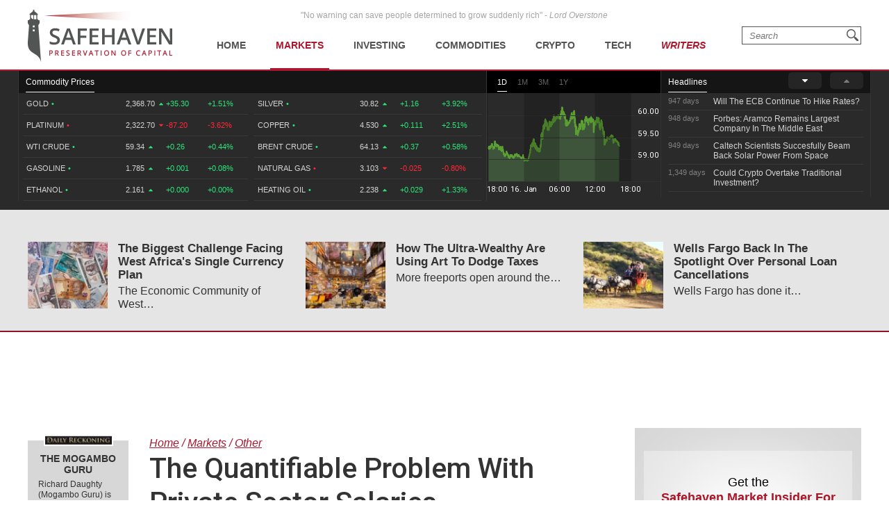

--- FILE ---
content_type: text/plain;charset=UTF-8
request_url: https://c.pub.network/v2/c
body_size: -112
content:
1ef100bb-1375-42ce-baee-acd522ffa108

--- FILE ---
content_type: text/plain;charset=UTF-8
request_url: https://c.pub.network/v2/c
body_size: -259
content:
08b28c1d-0e7c-4b25-9d64-c7c04bc2ae76